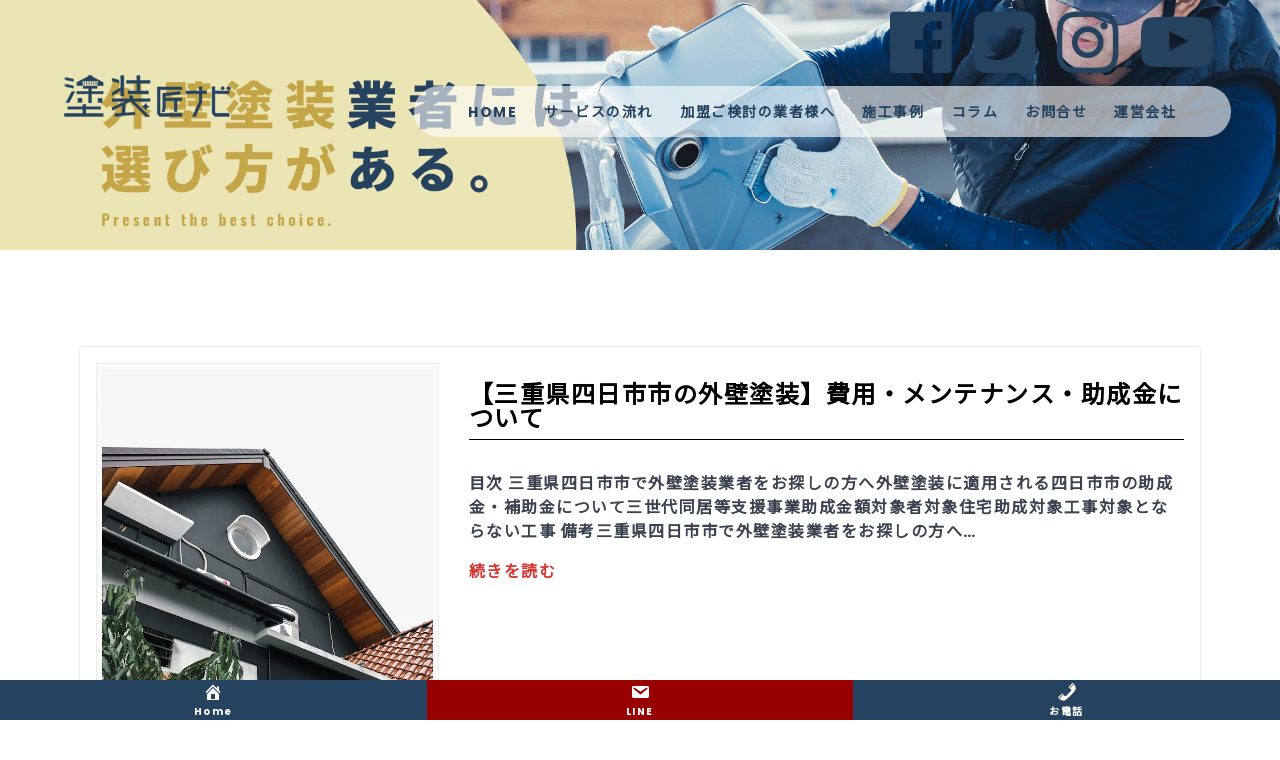

--- FILE ---
content_type: text/html; charset=UTF-8
request_url: https://tosou-takumi.com/category/blog/page/2/
body_size: 17010
content:
<!DOCTYPE html>
<html lang="ja">
<head>
    <meta charset="UTF-8">
    <meta name="viewport" content="width=device-width, initial-scale=1">
    <link rel="profile" href="http://gmpg.org/xfn/11">

	    <script>
        (function (exports, d) {
            var _isReady = false,
                _event,
                _fns = [];

            function onReady(event) {
                d.removeEventListener("DOMContentLoaded", onReady);
                _isReady = true;
                _event = event;
                _fns.forEach(function (_fn) {
                    var fn = _fn[0],
                        context = _fn[1];
                    fn.call(context || exports, window.jQuery);
                });
            }

            function onReadyIe(event) {
                if (d.readyState === "complete") {
                    d.detachEvent("onreadystatechange", onReadyIe);
                    _isReady = true;
                    _event = event;
                    _fns.forEach(function (_fn) {
                        var fn = _fn[0],
                            context = _fn[1];
                        fn.call(context || exports, event);
                    });
                }
            }

            d.addEventListener && d.addEventListener("DOMContentLoaded", onReady) ||
            d.attachEvent && d.attachEvent("onreadystatechange", onReadyIe);

            function domReady(fn, context) {
                if (_isReady) {
                    fn.call(context, _event);
                }

                _fns.push([fn, context]);
            }

            exports.mesmerizeDomReady = domReady;
        })(window, document);
    </script>
	<title>コラム &#8211; ページ 2 &#8211; 塗装匠ナビ　外壁塗装・大規模修繕工事業者をプロが厳選</title>
<meta name='robots' content='max-image-preview:large' />
<link rel='dns-prefetch' href='//fonts.googleapis.com' />
<link rel='dns-prefetch' href='//s.w.org' />
<link rel="alternate" type="application/rss+xml" title="塗装匠ナビ　外壁塗装・大規模修繕工事業者をプロが厳選 &raquo; フィード" href="https://tosou-takumi.com/feed/" />
<link rel="alternate" type="application/rss+xml" title="塗装匠ナビ　外壁塗装・大規模修繕工事業者をプロが厳選 &raquo; コメントフィード" href="https://tosou-takumi.com/comments/feed/" />
<link rel="alternate" type="application/rss+xml" title="塗装匠ナビ　外壁塗装・大規模修繕工事業者をプロが厳選 &raquo; コラム カテゴリーのフィード" href="https://tosou-takumi.com/category/blog/feed/" />
<script type="text/javascript">
window._wpemojiSettings = {"baseUrl":"https:\/\/s.w.org\/images\/core\/emoji\/14.0.0\/72x72\/","ext":".png","svgUrl":"https:\/\/s.w.org\/images\/core\/emoji\/14.0.0\/svg\/","svgExt":".svg","source":{"concatemoji":"https:\/\/tosou-takumi.com\/wp-includes\/js\/wp-emoji-release.min.js?ver=6.0.11"}};
/*! This file is auto-generated */
!function(e,a,t){var n,r,o,i=a.createElement("canvas"),p=i.getContext&&i.getContext("2d");function s(e,t){var a=String.fromCharCode,e=(p.clearRect(0,0,i.width,i.height),p.fillText(a.apply(this,e),0,0),i.toDataURL());return p.clearRect(0,0,i.width,i.height),p.fillText(a.apply(this,t),0,0),e===i.toDataURL()}function c(e){var t=a.createElement("script");t.src=e,t.defer=t.type="text/javascript",a.getElementsByTagName("head")[0].appendChild(t)}for(o=Array("flag","emoji"),t.supports={everything:!0,everythingExceptFlag:!0},r=0;r<o.length;r++)t.supports[o[r]]=function(e){if(!p||!p.fillText)return!1;switch(p.textBaseline="top",p.font="600 32px Arial",e){case"flag":return s([127987,65039,8205,9895,65039],[127987,65039,8203,9895,65039])?!1:!s([55356,56826,55356,56819],[55356,56826,8203,55356,56819])&&!s([55356,57332,56128,56423,56128,56418,56128,56421,56128,56430,56128,56423,56128,56447],[55356,57332,8203,56128,56423,8203,56128,56418,8203,56128,56421,8203,56128,56430,8203,56128,56423,8203,56128,56447]);case"emoji":return!s([129777,127995,8205,129778,127999],[129777,127995,8203,129778,127999])}return!1}(o[r]),t.supports.everything=t.supports.everything&&t.supports[o[r]],"flag"!==o[r]&&(t.supports.everythingExceptFlag=t.supports.everythingExceptFlag&&t.supports[o[r]]);t.supports.everythingExceptFlag=t.supports.everythingExceptFlag&&!t.supports.flag,t.DOMReady=!1,t.readyCallback=function(){t.DOMReady=!0},t.supports.everything||(n=function(){t.readyCallback()},a.addEventListener?(a.addEventListener("DOMContentLoaded",n,!1),e.addEventListener("load",n,!1)):(e.attachEvent("onload",n),a.attachEvent("onreadystatechange",function(){"complete"===a.readyState&&t.readyCallback()})),(e=t.source||{}).concatemoji?c(e.concatemoji):e.wpemoji&&e.twemoji&&(c(e.twemoji),c(e.wpemoji)))}(window,document,window._wpemojiSettings);
</script>
<style type="text/css">
img.wp-smiley,
img.emoji {
	display: inline !important;
	border: none !important;
	box-shadow: none !important;
	height: 1em !important;
	width: 1em !important;
	margin: 0 0.07em !important;
	vertical-align: -0.1em !important;
	background: none !important;
	padding: 0 !important;
}
</style>
	<link rel='stylesheet' id='wp-block-library-css'  href='https://tosou-takumi.com/wp-includes/css/dist/block-library/style.min.css?ver=6.0.11' type='text/css' media='all' />
<style id='global-styles-inline-css' type='text/css'>
body{--wp--preset--color--black: #000000;--wp--preset--color--cyan-bluish-gray: #abb8c3;--wp--preset--color--white: #ffffff;--wp--preset--color--pale-pink: #f78da7;--wp--preset--color--vivid-red: #cf2e2e;--wp--preset--color--luminous-vivid-orange: #ff6900;--wp--preset--color--luminous-vivid-amber: #fcb900;--wp--preset--color--light-green-cyan: #7bdcb5;--wp--preset--color--vivid-green-cyan: #00d084;--wp--preset--color--pale-cyan-blue: #8ed1fc;--wp--preset--color--vivid-cyan-blue: #0693e3;--wp--preset--color--vivid-purple: #9b51e0;--wp--preset--gradient--vivid-cyan-blue-to-vivid-purple: linear-gradient(135deg,rgba(6,147,227,1) 0%,rgb(155,81,224) 100%);--wp--preset--gradient--light-green-cyan-to-vivid-green-cyan: linear-gradient(135deg,rgb(122,220,180) 0%,rgb(0,208,130) 100%);--wp--preset--gradient--luminous-vivid-amber-to-luminous-vivid-orange: linear-gradient(135deg,rgba(252,185,0,1) 0%,rgba(255,105,0,1) 100%);--wp--preset--gradient--luminous-vivid-orange-to-vivid-red: linear-gradient(135deg,rgba(255,105,0,1) 0%,rgb(207,46,46) 100%);--wp--preset--gradient--very-light-gray-to-cyan-bluish-gray: linear-gradient(135deg,rgb(238,238,238) 0%,rgb(169,184,195) 100%);--wp--preset--gradient--cool-to-warm-spectrum: linear-gradient(135deg,rgb(74,234,220) 0%,rgb(151,120,209) 20%,rgb(207,42,186) 40%,rgb(238,44,130) 60%,rgb(251,105,98) 80%,rgb(254,248,76) 100%);--wp--preset--gradient--blush-light-purple: linear-gradient(135deg,rgb(255,206,236) 0%,rgb(152,150,240) 100%);--wp--preset--gradient--blush-bordeaux: linear-gradient(135deg,rgb(254,205,165) 0%,rgb(254,45,45) 50%,rgb(107,0,62) 100%);--wp--preset--gradient--luminous-dusk: linear-gradient(135deg,rgb(255,203,112) 0%,rgb(199,81,192) 50%,rgb(65,88,208) 100%);--wp--preset--gradient--pale-ocean: linear-gradient(135deg,rgb(255,245,203) 0%,rgb(182,227,212) 50%,rgb(51,167,181) 100%);--wp--preset--gradient--electric-grass: linear-gradient(135deg,rgb(202,248,128) 0%,rgb(113,206,126) 100%);--wp--preset--gradient--midnight: linear-gradient(135deg,rgb(2,3,129) 0%,rgb(40,116,252) 100%);--wp--preset--duotone--dark-grayscale: url('#wp-duotone-dark-grayscale');--wp--preset--duotone--grayscale: url('#wp-duotone-grayscale');--wp--preset--duotone--purple-yellow: url('#wp-duotone-purple-yellow');--wp--preset--duotone--blue-red: url('#wp-duotone-blue-red');--wp--preset--duotone--midnight: url('#wp-duotone-midnight');--wp--preset--duotone--magenta-yellow: url('#wp-duotone-magenta-yellow');--wp--preset--duotone--purple-green: url('#wp-duotone-purple-green');--wp--preset--duotone--blue-orange: url('#wp-duotone-blue-orange');--wp--preset--font-size--small: 13px;--wp--preset--font-size--medium: 20px;--wp--preset--font-size--large: 36px;--wp--preset--font-size--x-large: 42px;}.has-black-color{color: var(--wp--preset--color--black) !important;}.has-cyan-bluish-gray-color{color: var(--wp--preset--color--cyan-bluish-gray) !important;}.has-white-color{color: var(--wp--preset--color--white) !important;}.has-pale-pink-color{color: var(--wp--preset--color--pale-pink) !important;}.has-vivid-red-color{color: var(--wp--preset--color--vivid-red) !important;}.has-luminous-vivid-orange-color{color: var(--wp--preset--color--luminous-vivid-orange) !important;}.has-luminous-vivid-amber-color{color: var(--wp--preset--color--luminous-vivid-amber) !important;}.has-light-green-cyan-color{color: var(--wp--preset--color--light-green-cyan) !important;}.has-vivid-green-cyan-color{color: var(--wp--preset--color--vivid-green-cyan) !important;}.has-pale-cyan-blue-color{color: var(--wp--preset--color--pale-cyan-blue) !important;}.has-vivid-cyan-blue-color{color: var(--wp--preset--color--vivid-cyan-blue) !important;}.has-vivid-purple-color{color: var(--wp--preset--color--vivid-purple) !important;}.has-black-background-color{background-color: var(--wp--preset--color--black) !important;}.has-cyan-bluish-gray-background-color{background-color: var(--wp--preset--color--cyan-bluish-gray) !important;}.has-white-background-color{background-color: var(--wp--preset--color--white) !important;}.has-pale-pink-background-color{background-color: var(--wp--preset--color--pale-pink) !important;}.has-vivid-red-background-color{background-color: var(--wp--preset--color--vivid-red) !important;}.has-luminous-vivid-orange-background-color{background-color: var(--wp--preset--color--luminous-vivid-orange) !important;}.has-luminous-vivid-amber-background-color{background-color: var(--wp--preset--color--luminous-vivid-amber) !important;}.has-light-green-cyan-background-color{background-color: var(--wp--preset--color--light-green-cyan) !important;}.has-vivid-green-cyan-background-color{background-color: var(--wp--preset--color--vivid-green-cyan) !important;}.has-pale-cyan-blue-background-color{background-color: var(--wp--preset--color--pale-cyan-blue) !important;}.has-vivid-cyan-blue-background-color{background-color: var(--wp--preset--color--vivid-cyan-blue) !important;}.has-vivid-purple-background-color{background-color: var(--wp--preset--color--vivid-purple) !important;}.has-black-border-color{border-color: var(--wp--preset--color--black) !important;}.has-cyan-bluish-gray-border-color{border-color: var(--wp--preset--color--cyan-bluish-gray) !important;}.has-white-border-color{border-color: var(--wp--preset--color--white) !important;}.has-pale-pink-border-color{border-color: var(--wp--preset--color--pale-pink) !important;}.has-vivid-red-border-color{border-color: var(--wp--preset--color--vivid-red) !important;}.has-luminous-vivid-orange-border-color{border-color: var(--wp--preset--color--luminous-vivid-orange) !important;}.has-luminous-vivid-amber-border-color{border-color: var(--wp--preset--color--luminous-vivid-amber) !important;}.has-light-green-cyan-border-color{border-color: var(--wp--preset--color--light-green-cyan) !important;}.has-vivid-green-cyan-border-color{border-color: var(--wp--preset--color--vivid-green-cyan) !important;}.has-pale-cyan-blue-border-color{border-color: var(--wp--preset--color--pale-cyan-blue) !important;}.has-vivid-cyan-blue-border-color{border-color: var(--wp--preset--color--vivid-cyan-blue) !important;}.has-vivid-purple-border-color{border-color: var(--wp--preset--color--vivid-purple) !important;}.has-vivid-cyan-blue-to-vivid-purple-gradient-background{background: var(--wp--preset--gradient--vivid-cyan-blue-to-vivid-purple) !important;}.has-light-green-cyan-to-vivid-green-cyan-gradient-background{background: var(--wp--preset--gradient--light-green-cyan-to-vivid-green-cyan) !important;}.has-luminous-vivid-amber-to-luminous-vivid-orange-gradient-background{background: var(--wp--preset--gradient--luminous-vivid-amber-to-luminous-vivid-orange) !important;}.has-luminous-vivid-orange-to-vivid-red-gradient-background{background: var(--wp--preset--gradient--luminous-vivid-orange-to-vivid-red) !important;}.has-very-light-gray-to-cyan-bluish-gray-gradient-background{background: var(--wp--preset--gradient--very-light-gray-to-cyan-bluish-gray) !important;}.has-cool-to-warm-spectrum-gradient-background{background: var(--wp--preset--gradient--cool-to-warm-spectrum) !important;}.has-blush-light-purple-gradient-background{background: var(--wp--preset--gradient--blush-light-purple) !important;}.has-blush-bordeaux-gradient-background{background: var(--wp--preset--gradient--blush-bordeaux) !important;}.has-luminous-dusk-gradient-background{background: var(--wp--preset--gradient--luminous-dusk) !important;}.has-pale-ocean-gradient-background{background: var(--wp--preset--gradient--pale-ocean) !important;}.has-electric-grass-gradient-background{background: var(--wp--preset--gradient--electric-grass) !important;}.has-midnight-gradient-background{background: var(--wp--preset--gradient--midnight) !important;}.has-small-font-size{font-size: var(--wp--preset--font-size--small) !important;}.has-medium-font-size{font-size: var(--wp--preset--font-size--medium) !important;}.has-large-font-size{font-size: var(--wp--preset--font-size--large) !important;}.has-x-large-font-size{font-size: var(--wp--preset--font-size--x-large) !important;}
</style>
<link rel='stylesheet' id='contact-form-7-css'  href='https://tosou-takumi.com/wp-content/plugins/contact-form-7/includes/css/styles.css?ver=5.7.7' type='text/css' media='all' />
<link rel='stylesheet' id='dashicons-css'  href='https://tosou-takumi.com/wp-includes/css/dashicons.min.css?ver=6.0.11' type='text/css' media='all' />
<link rel='stylesheet' id='toc-screen-css'  href='https://tosou-takumi.com/wp-content/plugins/table-of-contents-plus/screen.min.css?ver=2411.1' type='text/css' media='all' />
<link rel='stylesheet' id='mesmerize-parent-css'  href='https://tosou-takumi.com/wp-content/themes/mesmerize/style.min.css?ver=6.0.11' type='text/css' media='all' />
<link rel='stylesheet' id='mesmerize-style-css'  href='https://tosou-takumi.com/wp-content/themes/highlight/style.min.css?ver=1.0.23' type='text/css' media='all' />
<style id='mesmerize-style-inline-css' type='text/css'>
img.logo.dark, img.custom-logo{width:auto;max-height:200px !important;}
/** cached kirki style */@media screen and (min-width: 768px){.header-homepage{background-position:center center;}.header{background-position:center center;}}.header-homepage .header-description-row{padding-top:0%;padding-bottom:50%;}.inner-header-description{padding-top:8%;padding-bottom:8%;}@media screen and (max-width:767px){.header-homepage .header-description-row{padding-top:15%;padding-bottom:15%;}}@media only screen and (min-width: 768px){.header-content .align-holder{width:48%!important;}.inner-header-description{text-align:left!important;}}
</style>
<link rel='stylesheet' id='mesmerize-style-bundle-css'  href='https://tosou-takumi.com/wp-content/themes/mesmerize/assets/css/theme.bundle.min.css?ver=1.0.23' type='text/css' media='all' />
<link rel='stylesheet' id='mesmerize-fonts-css'  href="" data-href='https://fonts.googleapis.com/css?family=Open+Sans%3A300%2C400%2C600%2C700%7CMuli%3A300%2C300italic%2C400%2C400italic%2C600%2C600italic%2C700%2C700italic%2C900%2C900italic%7CPlayfair+Display%3A400%2C400italic%2C700%2C700italic&#038;subset=latin%2Clatin-ext&#038;display=swap' type='text/css' media='all' />
<script type='text/javascript' src='https://tosou-takumi.com/wp-includes/js/jquery/jquery.min.js?ver=3.6.0' id='jquery-core-js'></script>
<script type='text/javascript' src='https://tosou-takumi.com/wp-includes/js/jquery/jquery-migrate.min.js?ver=3.3.2' id='jquery-migrate-js'></script>
<script type='text/javascript' id='jquery-js-after'>
    
        (function () {
            function setHeaderTopSpacing() {

                setTimeout(function() {
                  var headerTop = document.querySelector('.header-top');
                  var headers = document.querySelectorAll('.header-wrapper .header,.header-wrapper .header-homepage');

                  for (var i = 0; i < headers.length; i++) {
                      var item = headers[i];
                      item.style.paddingTop = headerTop.getBoundingClientRect().height + "px";
                  }

                    var languageSwitcher = document.querySelector('.mesmerize-language-switcher');

                    if(languageSwitcher){
                        languageSwitcher.style.top = "calc( " +  headerTop.getBoundingClientRect().height + "px + 1rem)" ;
                    }
                    
                }, 100);

             
            }

            window.addEventListener('resize', setHeaderTopSpacing);
            window.mesmerizeSetHeaderTopSpacing = setHeaderTopSpacing
            mesmerizeDomReady(setHeaderTopSpacing);
        })();
    
    
</script>
<script type='text/javascript' src='https://tosou-takumi.com/wp-content/plugins/post-grid/src/blocks/terms-list/front-scripts.js?ver=6.0.11' id='pgtermslist_front_script-js'></script>
<link rel="https://api.w.org/" href="https://tosou-takumi.com/wp-json/" /><link rel="alternate" type="application/json" href="https://tosou-takumi.com/wp-json/wp/v2/categories/2" /><link rel="EditURI" type="application/rsd+xml" title="RSD" href="https://tosou-takumi.com/xmlrpc.php?rsd" />
<link rel="wlwmanifest" type="application/wlwmanifest+xml" href="https://tosou-takumi.com/wp-includes/wlwmanifest.xml" /> 
<meta name="generator" content="WordPress 6.0.11" />
<meta name="viewport" content="initial-scale=1, viewport-fit=cover">
        <style data-name="header-gradient-overlay">
            .header .background-overlay {
                background: linear-gradient(135deg , rgba(102,126,234, 0.8) 0%, rgba(118,75,162,0.8) 100%);
            }
        </style>
        <script type="text/javascript" data-name="async-styles">
        (function () {
            var links = document.querySelectorAll('link[data-href]');
            for (var i = 0; i < links.length; i++) {
                var item = links[i];
                item.href = item.getAttribute('data-href')
            }
        })();
    </script>
		<style type="text/css">
		/*<!-- rtoc -->*/
		.rtoc-mokuji-content {
			background-color: #ffffff;
		}

		.rtoc-mokuji-content.frame1 {
			border: 1px solid #555555;
		}

		.rtoc-mokuji-content #rtoc-mokuji-title {
			color: #333333;
		}

		.rtoc-mokuji-content .rtoc-mokuji li>a {
			color: #333333;
		}

		.rtoc-mokuji-content .mokuji_ul.level-1>.rtoc-item::before {
			background-color: #333333 !important;
		}

		.rtoc-mokuji-content .mokuji_ul.level-2>.rtoc-item::before {
			background-color: #bfbfbf !important;
		}

		.rtoc-mokuji-content.frame2::before,
		.rtoc-mokuji-content.frame3,
		.rtoc-mokuji-content.frame4,
		.rtoc-mokuji-content.frame5 {
			border-color: #555555 !important;
		}

		.rtoc-mokuji-content.frame5::before,
		.rtoc-mokuji-content.frame5::after {
			background-color: #555555;
		}

		.widget_block #rtoc-mokuji-widget-wrapper .rtoc-mokuji.level-1 .rtoc-item.rtoc-current:after,
		.widget #rtoc-mokuji-widget-wrapper .rtoc-mokuji.level-1 .rtoc-item.rtoc-current:after,
		#scrollad #rtoc-mokuji-widget-wrapper .rtoc-mokuji.level-1 .rtoc-item.rtoc-current:after,
		#sideBarTracking #rtoc-mokuji-widget-wrapper .rtoc-mokuji.level-1 .rtoc-item.rtoc-current:after {
			background-color: #333333 !important;
		}

		.cls-1,
		.cls-2 {
			stroke: #555555;
		}

		.rtoc-mokuji-content .decimal_ol.level-2>.rtoc-item::before,
		.rtoc-mokuji-content .mokuji_ol.level-2>.rtoc-item::before,
		.rtoc-mokuji-content .decimal_ol.level-2>.rtoc-item::after,
		.rtoc-mokuji-content .decimal_ol.level-2>.rtoc-item::after {
			color: #bfbfbf;
			background-color: #bfbfbf;
		}

		.rtoc-mokuji-content .rtoc-mokuji.level-1>.rtoc-item::before {
			color: #333333;
		}

		.rtoc-mokuji-content .decimal_ol>.rtoc-item::after {
			background-color: #333333;
		}

		.rtoc-mokuji-content .decimal_ol>.rtoc-item::before {
			color: #333333;
		}

		/*rtoc_return*/
		#rtoc_return a::before {
			background-image: url(https://tosou-takumi.com/wp-content/plugins/rich-table-of-content/include/../img/rtoc_return.png);
		}

		#rtoc_return a {
			background-color: #333333 !important;
		}

		/* アクセントポイント */
		.rtoc-mokuji-content .level-1>.rtoc-item #rtocAC.accent-point::after {
			background-color: #333333;
		}

		.rtoc-mokuji-content .level-2>.rtoc-item #rtocAC.accent-point::after {
			background-color: #bfbfbf;
		}
		.rtoc-mokuji-content.frame6,
		.rtoc-mokuji-content.frame7::before,
		.rtoc-mokuji-content.frame8::before {
			border-color: #555555;
		}

		.rtoc-mokuji-content.frame6 #rtoc-mokuji-title,
		.rtoc-mokuji-content.frame7 #rtoc-mokuji-title::after {
			background-color: #555555;
		}

		#rtoc-mokuji-wrapper.rtoc-mokuji-content.rtoc_h2_timeline .mokuji_ol.level-1>.rtoc-item::after,
		#rtoc-mokuji-wrapper.rtoc-mokuji-content.rtoc_h2_timeline .level-1.decimal_ol>.rtoc-item::after,
		#rtoc-mokuji-wrapper.rtoc-mokuji-content.rtoc_h3_timeline .mokuji_ol.level-2>.rtoc-item::after,
		#rtoc-mokuji-wrapper.rtoc-mokuji-content.rtoc_h3_timeline .mokuji_ol.level-2>.rtoc-item::after,
		.rtoc-mokuji-content.frame7 #rtoc-mokuji-title span::after {
			background-color: #333333;
		}

		.widget #rtoc-mokuji-wrapper.rtoc-mokuji-content.frame6 #rtoc-mokuji-title {
			color: #333333;
			background-color: #ffffff;
		}
	</style>
	<link rel="icon" href="https://tosou-takumi.com/wp-content/uploads/2022/04/cropped-favi-32x32.png" sizes="32x32" />
<link rel="icon" href="https://tosou-takumi.com/wp-content/uploads/2022/04/cropped-favi-192x192.png" sizes="192x192" />
<link rel="apple-touch-icon" href="https://tosou-takumi.com/wp-content/uploads/2022/04/cropped-favi-180x180.png" />
<meta name="msapplication-TileImage" content="https://tosou-takumi.com/wp-content/uploads/2022/04/cropped-favi-270x270.png" />
		<style type="text/css" id="wp-custom-css">
			@import url('https://fonts.googleapis.com/css2?family=Noto+Sans+JP&display=swap');
@import url('https://fonts.googleapis.com/css2?family=Shrikhand&display=swap');
@import url('https://fonts.googleapis.com/css2?family=Shrikhand:wght@700&display=swap');
@import url('https://fonts.googleapis.com/css2?family=Outfit&display=swap');
@import url('https://fonts.googleapis.com/css2?family=Allura&display=swap');
@import url('https://fonts.googleapis.com/css2?family=Poppins:wght@700&display=swap');
*{
	font-family: 'Poppins','Noto Sans JP', sans-serif !important;
	font-weight:bold;
	letter-spacing:1.5px !important;
}
.rtoc-mokuji-content .rtoc-mokuji li > a {
 font-size:13px;
	border-bottom:1px solid;
	padding-bottom:10px;
	margin-bottom:10px;
}
.rtoc-mokuji-content.frame2::before {
    position: absolute;
    content: "";
    border: 0px solid !important;
    width: 100%;
    height: 100%;
    box-sizing: border-box;
    top: 0;
    left: 0;
    opacity: 0.15;
}
.main_menu_col {
   margin-top:30px;
}
.header-top-bar {
    background-color: transparent;
    padding-left: 5%;
    padding-right: 5%;
}
a i.fa, a.icon-link i.fa {
	color:#25435F;
	padding-top:20px;
	padding-bottom:5px;
    font-size:72px !important;
}
#post-grid-2001 div:before,#post-grid-1998 div:before{
	display:none;
}
#post-grid-1998 .grid-items {
    display: grid;
    grid-template-columns: 1fr 1fr 1fr;
    column-gap: 0px !important;
    row-gap: 0px !important;
}
.post-grid .layer-wrapper img {
    max-width: 100%;
    height: 200px !important;
	object-fit:cover !important;
}
#page-content:after{
	content:url(https://tosou-takumi.com/wp-content/uploads/2023/01/footnami.png) !important;
	width:100%;
	overflow-x:hidden !important;
	display:block;
	position:relative;
	top:30px;
}
ul.dropdown-menu {
   background-color:rgba(255,255,255,0.6);
	border:1px solid transparent;
	border-radius:100px;
	padding:0px 40px;
}
.header, .header-homepage {
	background-image:url(https://tosou-takumi.com/wp-content/uploads/2023/01/main0130-1.png) !important;
    background-position: center top !important;
    background-repeat: no-repeat;
    background-size: 100% !important;
    position: relative;
    z-index: 0;
}
input, select, textarea {
    border: 1px solid #000;
	margin:10px 0px 20px 0px;

}
.unei{
	background-color:white;
	text-align:center;
	padding:9px 20px 6px 20px;
	color:#98743D;
	border:1px solid #98743D;
	border-radius:4px;
}
.footer-content{
	padding-bottom:80px;
}
a {
    color: #d23934;
}
.read-more, .read-more.color1 {
    color: #d23934;
}
a:hover {
    color: #d23934 !important;
}
ul.dropdown-menu.active-line-bottom>.current-menu-item>a, ul.dropdown-menu.active-line-bottom>.current_page_item>a, ul.dropdown-menu.default>.current-menu-item>a, ul.dropdown-menu.default>.current_page_item>a {
    border-bottom: 3px solid #98743D;
}
ul.dropdown-menu li a {
    display: block;
    text-decoration: none;
    white-space: nowrap;
    color: #25435F;
    position: relative;
}
h1{
	font-weight:bold;
}
.hero-title{
	display:none !important;
}
	.main_menu_col a:hover{
		color:white !important;
	}
 	.main_menu_col [data-component=offcanvas] .bubble {
    position: absolute;
    z-index: 0;
    height: 2.5rem;
    width: 2.5rem;
    background-color: #000;
    opacity: 1;
    border-radius: 0px;
    transition: all .2s linear;
}
.fixed-bottom-menu-container div:nth-of-type(2)  {
    background-color: #990000 !important;
}
#page-content{
	background-color:white;
}
img.logo.dark, img.custom-logo {
    width: 170px !important;
    max-height: 55x !important;
}

.mesmerize-inner-page .page-content, .mesmerize-inner-page .content, .mesmerize-front-page.mesmerize-content-padding .page-content {
    background-color: #ffffff !important;
}
body:not(.home) .header {
	background-position:20% 70%;
}
body:not(.home) .header-wrapper {
   height:250px;
}
html.has-offscreen body:after {
    content: " ";
    display: block;
    top: 0;
    left: 0;
    height: 100%;
    width: 100%;
    position: fixed;
    background: rgba(255,255,255,0) !important;
    opacity: 0;
    z-index: -1;
    transition: all .5s linear;
}
body {
    color: #3C424F !important;
	background-color:white !important;
}
a:hover {
    color: #2ebcfc !important;
}
.copy1{
	font-size:11px;
	padding-bottom:50px;
}
h4{
	padding-bottom:10px;
	margin-bottom:20px !important;
	border-bottom:1px solid;
}
#kurowaku{
	padding:5% 10%;;
	background-repeat:no-repeat;
	background-position:left bottom;
}
#workswaku{
	padding:10% 0%;
}
#pointwaku{
color:#98743D;
}
.btn1{
	background-color:#C4A547;
	color:white;
	text-align:center;
	padding:10px 10px;
}
.rpwe-thumb {
    height:300px;
	object-fit:cover;
}
.point1{
	font-size:22px;
	text-align:center;
	padding-bottom:20px;
	border-bottom:1px solid;
	margin-bottom:20px;
}

.point2{
	background-color:white;
	color:#98743D;
	text-align:center;
	margin-bottom:20px;
	padding:5px 10px;
	border:1px solid transparent;
	border-radius:100px;
}
.tel1{
	background-color:#98743D;
	color:white;
	text-decoration:none;
}
.tel1{
	background-image:url(https://tosou-takumi.com/wp-content/uploads/2023/01/tap3.png);
	background-position:right bottom;
}
.tel2{
	font-size:25px;
	padding:40px 20px 40px 20px !important;
	text-align:center;
	letter-spacing:4px;
}
.tel3{
	background-color:white;
	width:100px;
	color:#98743D;
	font-weight:bold;
	font-size:14px;
	text-align:center;
	margin-bottom:20px;
}
.tel4{
	padding:0 30px 50px 30px;
}
a{
		text-decoration:none !important;
}
.notitle {
	position: relative;
	padding-top: 10px;
	padding-left: 60px;
	text-align:right;
	padding-bottom:20px;
	z-index:999999 !important;
	letter-spacing:4px !important;
	font-size: 20px;
}
.no2{
	font-size:11px;
	padding-top:20px;
	padding-bottom:30px;
}
.mesmerize-content-padding #page>.page-content, .mesmerize-inner-page #page>.page-content {
    padding-top: 0px !important;
    padding-bottom: 0px !important;
}
#top1{
	background-repeat:no-repeat !important;
	margin-top:-50px;
	background-size:100%;
	background-position:0px top;
}
.footer-content-lists p{
	color:#98743D;
}
.copy1 {
	color:#98743D !important;
}
.footer-content-lists a {
	color:#98743D !important;
}
h4{
	color:#98743D !important;
	font-weight:bold;
}
.footer {
    background-color: #EBE5B5 !important;
}
.footer-content-lists .footer-content {
    background-color: #EBE5B5;
}
#mediawaku0{
	padding:10% 10% 10% 10%;
}
#meidawaku{
	background-color:#EBE5B5;
	padding:1% 10% 10% 10%;
}
#meidawaku img{
	padding-bottom:20px;
	margin-right:15px !important;
}
.mediaimg{
	text-align:center;
	padding-bottom:20px !important;
}
.media1{
	padding-bottom:30px;
}
.rtoc-mokuji-content{
	margin-top:40px;
}
h3{
	font-size:18px;
	color:#D10000;
}
dt{
	color:black;
	padding:30px 0px;
}
input[type=submit] {
    display: block;
	margin-top:30px;
    width: 100%;
    font-size: 22px;;
    height: 60px;
    outline: 0;
    vertical-align: middle;
	color:white;
    background-color: #000;
    border: 1px solid #000;
    border-radius: 9999px;
    box-shadow: none;
    padding: 0 12px;
}
input[type=file] {
   margin-bottom:20px;
	margin-top:20px;

}
.point1 span{
	font-size:52px;
	margin-right:15px;
}
.midashi2{
	text-align:right;
}
.f1{
	padding-top:20px;
}
h2{
	color:black;
	background-color:white !important;
	position: relative;
	padding-top: 20px;
	border-bottom:1px solid black;
	margin-bottom:30px;
	text-align:left;
	padding-left: 0px;
	padding-bottom:20px;
	z-index:999999 !important;
	letter-spacing:4px !important;
	font-size: 20px;
}
h1{
	color:black;
	background-color:white !important;
	position: relative;
	padding-top: 20px;
	border-bottom:1px solid black;
	margin-bottom:30px;
	text-align:left;
	padding-left: 0px;
	padding-bottom:20px;
	z-index:999999 !important;
	letter-spacing:4px !important;
	font-size: 20px;
}
.home h1 {
	border:none !important;
	background-color:transparent !important;
    color: #000;
    margin-bottom: 100%;
    font-size: 38px;
    text-align: left;
    font-weight: bold;
    line-height: 60px;
    letter-spacing: 10px !important;
}


.midashi1 {
	position: relative;
	padding-top: 50px;
	border-bottom:1px solid #98743D;
	margin-bottom:20px;
	text-align:right;
	padding-left: 60px;
	padding-bottom:20px;
	z-index:999999 !important;
	letter-spacing:4px !important;
	font-size: 20px;
}
.midashi1 span {
	position: relative;
	z-index: 2;
}

.midashi1::before {
	content: attr(data-en);
	position: absolute;
	transform: rotate(-5deg);
	top: -20px;
	left: 0;
	color: #25435f;
	font-size: 100px;
	font-weight: 400;
font-family: 'Shrikhand', cursive;
	font-style: italic;
}
.notitle span {
	position: relative;
	z-index: 2;
}
.mediatitle {
	position: relative;
	padding-top: 50px;
	text-align:right;
	padding-left: 60px;
	padding-bottom:20px;
	z-index:999999 !important;
	letter-spacing:4px !important;
	font-size: 20px;
}
.mediatitle span {
	position: relative;
	z-index: 2;
}

.mediatitle::before {
	content: attr(data-en);
	position: absolute;
	transform: rotate(-5deg);
	top: -20px;
	left: 0;
	color: #25435f;
	font-size: 100px;
	font-weight: 400;
font-family: 'Shrikhand', cursive;
	font-style: italic;
}
.notitle span {
	position: relative;
	z-index: 2;
}

.notitle::before {
	content: attr(data-en);
	position: absolute;
	transform: rotate(-5deg);
	top: -60px;
	left: 0;
	color: #25435f;
	font-size: 100px;
	font-weight: 400;
font-family: 'Shrikhand', cursive;
	font-style: italic;
}

#nowaku{
	margin:20%;
	background-color:rgba(255,255,255,0.5);
	padding:5%;
}
.navigation-bar.fixto-fixed {
    transform: translateZ(0);
    background-color: #000 !important;
    box-shadow: 0 0 5px 2px rgba(0,0,0,0.8);
}
ul.dropdown-menu>li {
    color: #000 !important;
}
h1.hero-title {
    color: #000;
    margin-bottom: 100%;
    font-size: 38px;
	text-align:left;
    font-weight: bold;
    line-height: 60px;
    letter-spacing: 10px !important;
}
.fa {
    font: normal normal normal 14px/1 FontAwesome !important;
	    line-height: 2.5rem !important;
    font-size: inherit;
    text-rendering: auto;
    -webkit-font-smoothing: antialiased;
    -moz-osx-font-smoothing: grayscale;
}
.dashicons, .dashicons-before:before {
    font-family: dashicons !important;
    display: inline-block;
    line-height: 1;
    font-weight: 400;
    font-style: normal;
    speak: never;
    text-decoration: inherit;
    text-transform: none;
    text-rendering: auto;
    -webkit-font-smoothing: antialiased;
    -moz-osx-font-smoothing: grayscale;
    width: 20px;
    height: 20px;
    font-size: 20px;
    vertical-align: top;
    text-align: center;
    transition: color .1s ease-in;
}
img {
    image-rendering: -webkit-optimize-contrast;
}
@media screen and (max-width:1025px){
	.mediatitle::before {
    content: attr(data-en);
    position: absolute;
    transform: rotate(-5deg);
    top: -20px;
    left: -30px;
    color: #25435F;
    font-size: 80px;
    font-weight: 400;
font-family: 'Shrikhand', cursive;
    font-style: italic;
}
	#mainmenu_container {
    display: none;
}.midashi1::before {
    content: attr(data-en);
    position: absolute;
    transform: rotate(-5deg);
    top: -20px !important;
    left: 0;
    color: #25435F;
    font-size: 80px;
    font-weight: 400;
font-family: 'Shrikhand', cursive;
    font-style: italic;
}
		.midashi1 {
    position: relative;
    padding-top: 15px !important;
    border-bottom: 1px solid black;
    margin-bottom: 20px;
    text-align: right;
    padding-left: 0px;
    padding-bottom: 20px;
    z-index: 999999 !important;
    letter-spacing: 4px !important;
    font-size: 16px;
}

	.notitle::before {
    content: attr(data-en);
    position: absolute;
    transform: rotate(-5deg);
    top: -30px;
    left: -50px;
    color: #25435F;
    font-size: 80px;
    font-weight: 400;
font-family: 'Shrikhand', cursive;
    font-style: italic;
}
	.btn1{
		margin-bottom:30px !important;
	}
}
@media screen and (max-width:750px){
	body{
		overflow-x:hidden !important;
	}
	.header-top-bar {
		display:inline-block !important;
    position: absolute !important;
	top:60px !important;
}
	a i.fa, a.icon-link i.fa {
    color: #25435F;
    padding-top: 20px;
    padding-bottom: 5px;
    font-size: 42px !important;
}
	.main_menu_col {
   margin-top:0px;
		font-size:20px;
}
.top-bar-social-icons {
    padding: 2px 4px;
	display:inline-block;
	position:absolute;
	left:-185px;
}	
.header-top-bar	a i.fa,.header-top-bar a.icon-link i.fa {

    padding-top: 0px;
    padding-bottom: 0px;
    font-size: 32px !important;
}
#post-grid-1998 .element_0 {
    display: block;
    font-size: 21px;
    line-height: normal;
    padding: 5px 10px;
    text-align: center !important;
    text-decoration: none;
}
	h1.hero-title {
    color: #000;
    margin-bottom: 100%;
    font-size: 20px;
	text-align:left;
    font-weight: bold;
    line-height: 35px;
    letter-spacing: 6px !important;
}

	#top1
	{
		padding-top:100px;
	}
	#nowaku {
    margin: 20px;

    background-color: rgba(255,255,255,0.5);
    padding: 5%;
}
	.tel4 {
		font-size:12px;
    padding: 0 20px 30px 20px;
		text-align:left;
}
	.tel2 {
    font-size: 18px;
    padding: 20px 20px 20px 20px !important;
    text-align: left;
    letter-spacing: 4px;
}
	.no1,.no2,.media1 {
		text-align:left;
	}
	.notitle {
    position: relative;
    padding-top: 10px;
    padding-left: 0px;
    text-align: left;
    padding-bottom: 10px;
    z-index: 999999 !important;
    letter-spacing: 4px !important;
    font-size: 16px;
}
	p+h2{
		margin-top:0px !important;
	}
h1 {
    color: black;
    background-color: white !important;
    position: relative;
    padding-top: 20px;
    border-bottom: 1px solid black;
    margin-bottom: 30px;
    text-align: left;
    padding-left: 0px;
	line-height:24px;
    padding-bottom: 15px;
    z-index: 999999 !important;
    letter-spacing: 4px !important;
    font-size: 16px;
}
	h2 {
    color: black;
    background-color: white !important;
    position: relative;
    padding-top: 20px;
    border-bottom: 1px solid black;
    margin-bottom: 30px;
    text-align: left;
    padding-left: 0px;
    padding-bottom: 20px;
		line-height:24px;
    z-index: 999999 !important;
    letter-spacing: 4px !important;
    font-size: 16px;
}
	.point3{
		padding-bottom:0px !important;
	}
	#rtoc-1 {
		font-size:16px;
		line-height:24px;
		padding-bottom:10px !important;
		text-align:left !important;
	}
	#page{
		text-align:left;
	}
	#top1{
		background-image:url(https://tosou-takumi.com/wp-content/uploads/2023/01/22678873_mbsp-1.png) !important;
	}
	.rpwe-img img{
		width:100%;
		object-fit:cover;
	}
	.rpwe-alignleft {
    display: block !important;
    float: none !important;
}
	.footer-content img{
		width:100%;
	}
	.footer-content{
		text-align:left;
	}
	.btn1{
		margin-bottom:50px;
		margin-top:-20px;
	}
	.rpwe-block {
   text-align:left !important;
}
	#kurowaku{
		padding-bottom:50px !important;
	}
	#photo3 img{
		padding-top:15px;
	}
	.point1{
		text-align:left;
		padding-top:30px;
	}
	.midashi1 {
    position: relative;
    padding-top: 15px !important;
    border-bottom: 1px solid black;
    margin-bottom: 20px;
    text-align: right;
    padding-left: 0px;
    padding-bottom: 20px;
    z-index: 999999 !important;
    letter-spacing: 4px !important;
    font-size: 16px;
}
	.midashi1::before {
    content: attr(data-en);
    position: absolute;
    transform: rotate(-5deg);
    top: -20px;
    left: 0;
    color: #25435F;
    font-size: 60px;
    font-weight: 400;
font-family: 'Shrikhand', cursive;
    font-style: italic;
}
	.mediatitle {
    position: relative;
    padding-top: 25px;
    text-align: right;
    padding-left: 60px;
    padding-bottom: 20px;
    z-index: 999999 !important;
    letter-spacing: 4px !important;
    font-size: 16px;
}
	.mediatitle::before {
    content: attr(data-en);
    position: absolute;
    transform: rotate(-5deg);
    top: -20px;
    left: 0;
    color: #25435F;
    font-size: 60px;
    font-weight: 400;
font-family: 'Shrikhand', cursive;
    font-style: italic;
}
	.notitle::before {
    content: attr(data-en);
    position: absolute;
    transform: rotate(-5deg);
    top: -30px;
    left: 110px;
    color: #25435F;
    font-size: 60px;
    font-weight: 400;
font-family: 'Shrikhand', cursive;
    font-style: italic;
}
	.point3{
		text-align:left;
		padding-bottom:40px;
	}
	#offcanvas-wrapper .offcanvas-top .logo-holder img {
    display:none;
}
	body:not(.home) .header {
    background-position: 0% 10% !important;
}
	.header-homepage .header-description-row {
    padding-top: -100px !important;
    padding-bottom: 95%;
		padding-left:60px;
}
	.header-homepage {
    background-position: -3% 20% !important;
}
	.nav-links .numbers-navigation a:hover, .nav-links .numbers-navigation span.current, .post-comments .navigation .numbers-navigation a:hover, .post-comments .navigation .numbers-navigation span.current {
    background-color: #98743D;
    color: #fff;
}
	a:hover{
		color:#98743D !important;
	}
.offcanvas_menu li a {
    text-decoration: none;
    color: inherit;
    position: relative;
    display: block;
	font-weight:bold;
    padding: .75rem 0 .75rem 2.5rem;
    font-size: 15px;
    line-height: 1;
}
	.header-wrapper {
    height:100%;
}
	body:not(.home) .header-wrapper {
   height:100px;
}
	#page-content:after {
    content: url(https://tosou-takumi.com/wp-content/uploads/2023/01/footnami.png) !important;
    display: block;
    position: relative;
    top: 30px;
		width:100% !important;
		overflow-x:hidden;
}
	.no1{
	padding-bottom:10px;
	padding-top:10px;
	font-size:12px;
	border-bottom:1px solid;
}
	.header-homepage {
    background-position: center top !important;
}
	#photo3 img{
		display:inline-block;
		position:relative;
		left:-60px;
	}
	#offcanvas-wrapper {
    transition: transform .3s linear;
    left: auto;
    right: 0;
    background-color: #25435F;
    padding: 0;
    overflow: auto;
    z-index: 99999;
    display: -webkit-box;
    display: -webkit-flex;
    display: -moz-flex;
    display: -ms-flexbox;
    display: flex;
    -webkit-box-flex: 0;
    -webkit-flex: 0 1 auto;
    -moz-box-flex: 0;
    -moz-flex: 0 1 auto;
    -ms-flex: 0 1 auto;
    flex: 0 1 auto;
    -webkit-flex-direction: column;
    -moz-flex-direction: column;
    -ms-flex-direction: column;
    flex-direction: column;
}
	.main_menu_col [data-component=offcanvas] .bubble {
    position: absolute;
    z-index: 0;
    height: 2.5rem;
    width: 2.5rem;
    background-color: transparent;
    opacity: 1;
    border-radius: 0px;
    transition: all .2s linear;
}
	.footer-content img {
    width: 100%;
		display:inline-block;
		overflow-x:hidden !important;
		position:relative;
		right:0px;
		padding-bottom:50px;
}
	.custom-mobile-image:not(.header-slide) {
    background-image: url(https://tosou-takumi.com/wp-content/uploads/2023/01/main0130sp-2.png) !important;
}
	.rpwe-img{
		text-align:center;
	}
	.rpwe-img img {
		margin:0 auto !important;
		margin-bottom:20px !important;
    width: 200px;
		height:200px;
		border-radius:1000000px;
    object-fit: cover;
}
}		</style>
		    <style data-name="background-content-colors">
        .mesmerize-inner-page .page-content,
        .mesmerize-inner-page .content,
        .mesmerize-front-page.mesmerize-content-padding .page-content {
            background-color: #F5FAFD;
        }
    </style>
    	
	<!-- Google tag (gtag.js) -->
<script async src="https://www.googletagmanager.com/gtag/js?id=G-Z99B4593FH"></script>
<script>
  window.dataLayer = window.dataLayer || [];
  function gtag(){dataLayer.push(arguments);}
  gtag('js', new Date());

  gtag('config', 'G-Z99B4593FH');
</script>
<meta name="google-site-verification" content="Eo-xyxpfvs_QFNohJkH9MZNYlL7xd8bXvdk9_y1j_Is" />
	
</head>

<body class="archive paged category category-blog category-2 wp-custom-logo paged-2 category-paged-2 mesmerize-inner-page">
<svg xmlns="http://www.w3.org/2000/svg" viewBox="0 0 0 0" width="0" height="0" focusable="false" role="none" style="visibility: hidden; position: absolute; left: -9999px; overflow: hidden;" ><defs><filter id="wp-duotone-dark-grayscale"><feColorMatrix color-interpolation-filters="sRGB" type="matrix" values=" .299 .587 .114 0 0 .299 .587 .114 0 0 .299 .587 .114 0 0 .299 .587 .114 0 0 " /><feComponentTransfer color-interpolation-filters="sRGB" ><feFuncR type="table" tableValues="0 0.49803921568627" /><feFuncG type="table" tableValues="0 0.49803921568627" /><feFuncB type="table" tableValues="0 0.49803921568627" /><feFuncA type="table" tableValues="1 1" /></feComponentTransfer><feComposite in2="SourceGraphic" operator="in" /></filter></defs></svg><svg xmlns="http://www.w3.org/2000/svg" viewBox="0 0 0 0" width="0" height="0" focusable="false" role="none" style="visibility: hidden; position: absolute; left: -9999px; overflow: hidden;" ><defs><filter id="wp-duotone-grayscale"><feColorMatrix color-interpolation-filters="sRGB" type="matrix" values=" .299 .587 .114 0 0 .299 .587 .114 0 0 .299 .587 .114 0 0 .299 .587 .114 0 0 " /><feComponentTransfer color-interpolation-filters="sRGB" ><feFuncR type="table" tableValues="0 1" /><feFuncG type="table" tableValues="0 1" /><feFuncB type="table" tableValues="0 1" /><feFuncA type="table" tableValues="1 1" /></feComponentTransfer><feComposite in2="SourceGraphic" operator="in" /></filter></defs></svg><svg xmlns="http://www.w3.org/2000/svg" viewBox="0 0 0 0" width="0" height="0" focusable="false" role="none" style="visibility: hidden; position: absolute; left: -9999px; overflow: hidden;" ><defs><filter id="wp-duotone-purple-yellow"><feColorMatrix color-interpolation-filters="sRGB" type="matrix" values=" .299 .587 .114 0 0 .299 .587 .114 0 0 .299 .587 .114 0 0 .299 .587 .114 0 0 " /><feComponentTransfer color-interpolation-filters="sRGB" ><feFuncR type="table" tableValues="0.54901960784314 0.98823529411765" /><feFuncG type="table" tableValues="0 1" /><feFuncB type="table" tableValues="0.71764705882353 0.25490196078431" /><feFuncA type="table" tableValues="1 1" /></feComponentTransfer><feComposite in2="SourceGraphic" operator="in" /></filter></defs></svg><svg xmlns="http://www.w3.org/2000/svg" viewBox="0 0 0 0" width="0" height="0" focusable="false" role="none" style="visibility: hidden; position: absolute; left: -9999px; overflow: hidden;" ><defs><filter id="wp-duotone-blue-red"><feColorMatrix color-interpolation-filters="sRGB" type="matrix" values=" .299 .587 .114 0 0 .299 .587 .114 0 0 .299 .587 .114 0 0 .299 .587 .114 0 0 " /><feComponentTransfer color-interpolation-filters="sRGB" ><feFuncR type="table" tableValues="0 1" /><feFuncG type="table" tableValues="0 0.27843137254902" /><feFuncB type="table" tableValues="0.5921568627451 0.27843137254902" /><feFuncA type="table" tableValues="1 1" /></feComponentTransfer><feComposite in2="SourceGraphic" operator="in" /></filter></defs></svg><svg xmlns="http://www.w3.org/2000/svg" viewBox="0 0 0 0" width="0" height="0" focusable="false" role="none" style="visibility: hidden; position: absolute; left: -9999px; overflow: hidden;" ><defs><filter id="wp-duotone-midnight"><feColorMatrix color-interpolation-filters="sRGB" type="matrix" values=" .299 .587 .114 0 0 .299 .587 .114 0 0 .299 .587 .114 0 0 .299 .587 .114 0 0 " /><feComponentTransfer color-interpolation-filters="sRGB" ><feFuncR type="table" tableValues="0 0" /><feFuncG type="table" tableValues="0 0.64705882352941" /><feFuncB type="table" tableValues="0 1" /><feFuncA type="table" tableValues="1 1" /></feComponentTransfer><feComposite in2="SourceGraphic" operator="in" /></filter></defs></svg><svg xmlns="http://www.w3.org/2000/svg" viewBox="0 0 0 0" width="0" height="0" focusable="false" role="none" style="visibility: hidden; position: absolute; left: -9999px; overflow: hidden;" ><defs><filter id="wp-duotone-magenta-yellow"><feColorMatrix color-interpolation-filters="sRGB" type="matrix" values=" .299 .587 .114 0 0 .299 .587 .114 0 0 .299 .587 .114 0 0 .299 .587 .114 0 0 " /><feComponentTransfer color-interpolation-filters="sRGB" ><feFuncR type="table" tableValues="0.78039215686275 1" /><feFuncG type="table" tableValues="0 0.94901960784314" /><feFuncB type="table" tableValues="0.35294117647059 0.47058823529412" /><feFuncA type="table" tableValues="1 1" /></feComponentTransfer><feComposite in2="SourceGraphic" operator="in" /></filter></defs></svg><svg xmlns="http://www.w3.org/2000/svg" viewBox="0 0 0 0" width="0" height="0" focusable="false" role="none" style="visibility: hidden; position: absolute; left: -9999px; overflow: hidden;" ><defs><filter id="wp-duotone-purple-green"><feColorMatrix color-interpolation-filters="sRGB" type="matrix" values=" .299 .587 .114 0 0 .299 .587 .114 0 0 .299 .587 .114 0 0 .299 .587 .114 0 0 " /><feComponentTransfer color-interpolation-filters="sRGB" ><feFuncR type="table" tableValues="0.65098039215686 0.40392156862745" /><feFuncG type="table" tableValues="0 1" /><feFuncB type="table" tableValues="0.44705882352941 0.4" /><feFuncA type="table" tableValues="1 1" /></feComponentTransfer><feComposite in2="SourceGraphic" operator="in" /></filter></defs></svg><svg xmlns="http://www.w3.org/2000/svg" viewBox="0 0 0 0" width="0" height="0" focusable="false" role="none" style="visibility: hidden; position: absolute; left: -9999px; overflow: hidden;" ><defs><filter id="wp-duotone-blue-orange"><feColorMatrix color-interpolation-filters="sRGB" type="matrix" values=" .299 .587 .114 0 0 .299 .587 .114 0 0 .299 .587 .114 0 0 .299 .587 .114 0 0 " /><feComponentTransfer color-interpolation-filters="sRGB" ><feFuncR type="table" tableValues="0.098039215686275 1" /><feFuncG type="table" tableValues="0 0.66274509803922" /><feFuncB type="table" tableValues="0.84705882352941 0.41960784313725" /><feFuncA type="table" tableValues="1 1" /></feComponentTransfer><feComposite in2="SourceGraphic" operator="in" /></filter></defs></svg><style>
.screen-reader-text[href="#page-content"]:focus {
   background-color: #f1f1f1;
   border-radius: 3px;
   box-shadow: 0 0 2px 2px rgba(0, 0, 0, 0.6);
   clip: auto !important;
   clip-path: none;
   color: #21759b;

}
</style>
<a class="skip-link screen-reader-text" href="#page-content">コンテンツへスキップ</a>

<div  id="page-top" class="header-top">
	        <div class="header-top-bar ">
            <div class="">
                <div class="header-top-bar-inner row middle-xs start-xs ">
                        <div class="header-top-bar-area  col-xs area-left">
            </div>
                            <div class="header-top-bar-area  col-xs-fit area-right">
            <div data-type="group"  data-dynamic-mod="true" class="top-bar-social-icons">
                      <a target="_blank"  class="social-icon" href="https://www.facebook.com/nagoyatakumi">
                  <i class="fa fa-facebook-official"></i>
              </a>
                            <a target="_blank"  class="social-icon" href="https://twitter.com/nagotaku_inc">
                  <i class="fa fa-twitter-square"></i>
              </a>
                            <a target="_blank"  class="social-icon" href="https://www.instagram.com/nagotaku_inc/">
                  <i class="fa fa-instagram"></i>
              </a>
                            <a target="_blank"  class="social-icon" href="https://www.youtube.com/channel/UCKowqN63E2V8SK-Z5T2Ldsw">
                  <i class="fa fa-youtube-play"></i>
              </a>
              
    </div>

        </div>
                    </div>
            </div>
        </div>
        	<div class="navigation-bar " >
    <div class="navigation-wrapper ">
    	<div class="row basis-auto">
	        <div class="logo_col col-xs col-sm-fit">
	            <a href="https://tosou-takumi.com/" class="logo-link dark" rel="home" itemprop="url"  data-type="group"  data-dynamic-mod="true"><img width="170" height="55" src="https://tosou-takumi.com/wp-content/uploads/2022/04/logo0419.png" class="logo dark" alt="" loading="lazy" itemprop="logo" /></a><a href="https://tosou-takumi.com/" class="custom-logo-link" data-type="group"  data-dynamic-mod="true" rel="home"><img width="170" height="55" src="https://tosou-takumi.com/wp-content/uploads/2023/01/logo0130.png" class="custom-logo" alt="他社で修理を頼んでも止まらなかった雨漏りとピタッと止めます。名古屋匠塗装雨漏り匠ナビ" /></a>	        </div>
	        <div class="main_menu_col col-xs">
	            <div id="mainmenu_container" class="row"><ul id="main_menu" class="active-line-bottom main-menu dropdown-menu"><li id="menu-item-1260" class="menu-item menu-item-type-post_type menu-item-object-page menu-item-home menu-item-1260"><a href="https://tosou-takumi.com/">HOME</a></li>
<li id="menu-item-1262" class="menu-item menu-item-type-post_type menu-item-object-page menu-item-1262"><a href="https://tosou-takumi.com/nagare/">サービスの流れ</a></li>
<li id="menu-item-1263" class="menu-item menu-item-type-post_type menu-item-object-page menu-item-1263"><a href="https://tosou-takumi.com/contact_for_partners/">加盟ご検討の業者様へ</a></li>
<li id="menu-item-1500" class="menu-item menu-item-type-custom menu-item-object-custom menu-item-1500"><a href="https://tosou-takumi.com/works/">施工事例</a></li>
<li id="menu-item-1660" class="menu-item menu-item-type-custom menu-item-object-custom menu-item-1660"><a href="https://tosou-takumi.com/category/blog/">コラム</a></li>
<li id="menu-item-1264" class="menu-item menu-item-type-post_type menu-item-object-page menu-item-1264"><a href="https://tosou-takumi.com/contact/">お問合せ</a></li>
<li id="menu-item-1551" class="menu-item menu-item-type-custom menu-item-object-custom menu-item-1551"><a href="https://tosou-takumi.com/company/">運営会社</a></li>
</ul></div>    <a href="#" data-component="offcanvas" data-target="#offcanvas-wrapper" data-direction="right" data-width="300px" data-push="false">
        <div class="bubble"></div>
        <i class="fa fa-bars"></i>
    </a>
    <div id="offcanvas-wrapper" class="hide force-hide  offcanvas-right">
        <div class="offcanvas-top">
            <div class="logo-holder">
                <a href="https://tosou-takumi.com/" class="logo-link dark" rel="home" itemprop="url"  data-type="group"  data-dynamic-mod="true"><img width="170" height="55" src="https://tosou-takumi.com/wp-content/uploads/2022/04/logo0419.png" class="logo dark" alt="" loading="lazy" itemprop="logo" /></a><a href="https://tosou-takumi.com/" class="custom-logo-link" data-type="group"  data-dynamic-mod="true" rel="home"><img width="170" height="55" src="https://tosou-takumi.com/wp-content/uploads/2023/01/logo0130.png" class="custom-logo" alt="他社で修理を頼んでも止まらなかった雨漏りとピタッと止めます。名古屋匠塗装雨漏り匠ナビ" /></a>            </div>
        </div>
        <div id="offcanvas-menu" class="menu-mainmenu-container"><ul id="offcanvas_menu" class="offcanvas_menu"><li class="menu-item menu-item-type-post_type menu-item-object-page menu-item-home menu-item-1260"><a href="https://tosou-takumi.com/">HOME</a></li>
<li class="menu-item menu-item-type-post_type menu-item-object-page menu-item-1262"><a href="https://tosou-takumi.com/nagare/">サービスの流れ</a></li>
<li class="menu-item menu-item-type-post_type menu-item-object-page menu-item-1263"><a href="https://tosou-takumi.com/contact_for_partners/">加盟ご検討の業者様へ</a></li>
<li class="menu-item menu-item-type-custom menu-item-object-custom menu-item-1500"><a href="https://tosou-takumi.com/works/">施工事例</a></li>
<li class="menu-item menu-item-type-custom menu-item-object-custom menu-item-1660"><a href="https://tosou-takumi.com/category/blog/">コラム</a></li>
<li class="menu-item menu-item-type-post_type menu-item-object-page menu-item-1264"><a href="https://tosou-takumi.com/contact/">お問合せ</a></li>
<li class="menu-item menu-item-type-custom menu-item-object-custom menu-item-1551"><a href="https://tosou-takumi.com/company/">運営会社</a></li>
</ul></div>
            </div>
    	        </div>
	    </div>
    </div>
</div>
</div>

<div id="page" class="site">
    <div class="header-wrapper">
        <div  class='header  custom-mobile-image' style='; background-image:url(&quot;https://tosou-takumi.com/wp-content/uploads/2021/12/cropped-main1.jpg&quot;); background-color:#000000'>
            								    <div class="inner-header-description gridContainer">
        <div class="row header-description-row">
    <div class="col-xs col-xs-12">
        <h1 class="hero-title">
            カテゴリー: <span>コラム</span>        </h1>
            </div>
        </div>
    </div>
        <script>
		if (window.mesmerizeSetHeaderTopSpacing) {
			window.mesmerizeSetHeaderTopSpacing();
		}
    </script>
                        </div>
    </div>

    <div id='page-content' class="content blog-page">
        <div class="gridContainer gridContainer content">
            <div class="row">
                <div class="col-xs-12 col-sm-12">
                    <div class="post-list row"  data-no-masonry='1' >
                        <div class="post-list-item col-xs-12 space-bottom col-sm-12 col-md-12" data-masonry-width="col-sm-12.col-md-12">
    <div id="post-2183">
        <div class="post-container">
            <div class="post-inner">
                <div class="row">
                    <div class="col-md-4 thumb-col">
                        <div class="thumb-container">
                            <div class="post-thumbnail">
   <a href="https://tosou-takumi.com/blog/2183/" class="post-list-item-thumb ">
      <img width="640" height="853" src="https://tosou-takumi.com/wp-content/uploads/2023/03/pexels-ari-ansyari-12081268.jpg" class="attachment-post-thumbnail size-post-thumbnail wp-post-image" alt="" srcset="https://tosou-takumi.com/wp-content/uploads/2023/03/pexels-ari-ansyari-12081268.jpg 640w, https://tosou-takumi.com/wp-content/uploads/2023/03/pexels-ari-ansyari-12081268-225x300.jpg 225w" sizes="(max-width: 640px) 100vw, 640px" />   </a>
</div>
                        </div>
                    </div>
                    <div class="col-md-8 text-left item-content">
                        <div class="list-padding">
                            <h2 class="post-title text-left h3">
                                <a href="https://tosou-takumi.com/blog/2183/" rel="bookmark">【三重県四日市市の外壁塗装】費用・メンテナンス・助成金について</a>
                            </h2>
                                                        <div class="post-excerpt">
                                <p>目次 三重県四日市市で外壁塗装業者をお探しの方へ外壁塗装に適用される四日市市の助成金・補助金について三世代同居等支援事業助成金額対象者対象住宅助成対象工事対象とならない工事 備考三重県四日市市で外壁塗装業者をお探しの方へ&hellip; <br /> <a class="read-more" href="https://tosou-takumi.com/blog/2183/">続きを読む</a></p>
                            </div>
                        </div>
                    </div>
                </div><!-- /row -->
            </div>
        </div>
    </div>
</div>
<div class="post-list-item col-xs-12 space-bottom col-sm-12 col-md-12" data-masonry-width="col-sm-12.col-md-12">
    <div id="post-2181">
        <div class="post-container">
            <div class="post-inner">
                <div class="row">
                    <div class="col-md-4 thumb-col">
                        <div class="thumb-container">
                            <div class="post-thumbnail">
   <a href="https://tosou-takumi.com/blog/2181/" class="post-list-item-thumb ">
      <img width="640" height="427" src="https://tosou-takumi.com/wp-content/uploads/2022/10/pexels-curtis-adams-4469150.jpg" class="attachment-post-thumbnail size-post-thumbnail wp-post-image" alt="" loading="lazy" srcset="https://tosou-takumi.com/wp-content/uploads/2022/10/pexels-curtis-adams-4469150.jpg 640w, https://tosou-takumi.com/wp-content/uploads/2022/10/pexels-curtis-adams-4469150-300x200.jpg 300w" sizes="(max-width: 640px) 100vw, 640px" />   </a>
</div>
                        </div>
                    </div>
                    <div class="col-md-8 text-left item-content">
                        <div class="list-padding">
                            <h2 class="post-title text-left h3">
                                <a href="https://tosou-takumi.com/blog/2181/" rel="bookmark">【三重県度会郡南伊勢町の外壁塗装】費用・メンテナンス・助成金について</a>
                            </h2>
                                                        <div class="post-excerpt">
                                <p>目次 三重県度会郡南伊勢町で外壁塗装業者をお探しの方へ南伊勢町に戸建てを建ててお住まいの方は、住宅には先々メンテナンスが必要なことをご存知でしょうか？外壁塗装に適用される南伊勢町の助成金・補助金について助成金額対象者対象&hellip; <br /> <a class="read-more" href="https://tosou-takumi.com/blog/2181/">続きを読む</a></p>
                            </div>
                        </div>
                    </div>
                </div><!-- /row -->
            </div>
        </div>
    </div>
</div>
<div class="post-list-item col-xs-12 space-bottom col-sm-12 col-md-12" data-masonry-width="col-sm-12.col-md-12">
    <div id="post-2117">
        <div class="post-container">
            <div class="post-inner">
                <div class="row">
                    <div class="col-md-4 thumb-col">
                        <div class="thumb-container">
                            <div class="post-thumbnail">
   <a href="https://tosou-takumi.com/blog/2117/" class="post-list-item-thumb ">
      <img width="640" height="427" src="https://tosou-takumi.com/wp-content/uploads/2023/05/3558559_s.jpg" class="attachment-post-thumbnail size-post-thumbnail wp-post-image" alt="" loading="lazy" srcset="https://tosou-takumi.com/wp-content/uploads/2023/05/3558559_s.jpg 640w, https://tosou-takumi.com/wp-content/uploads/2023/05/3558559_s-300x200.jpg 300w" sizes="(max-width: 640px) 100vw, 640px" />   </a>
</div>
                        </div>
                    </div>
                    <div class="col-md-8 text-left item-content">
                        <div class="list-padding">
                            <h2 class="post-title text-left h3">
                                <a href="https://tosou-takumi.com/blog/2117/" rel="bookmark">屋根の塗装を行う時期について</a>
                            </h2>
                                                        <div class="post-excerpt">
                                <p>目次 戸建ての家に住み始めた当初は、汚れなどもなくどこもキレイな状態であることから、先々のメンテナンスのことまで考えるのはなかなか難しいことかもしれません。塗装の役目は屋根を保護することです。10年というのはあくまでも目&hellip; <br /> <a class="read-more" href="https://tosou-takumi.com/blog/2117/">続きを読む</a></p>
                            </div>
                        </div>
                    </div>
                </div><!-- /row -->
            </div>
        </div>
    </div>
</div>
<div class="post-list-item col-xs-12 space-bottom col-sm-12 col-md-12" data-masonry-width="col-sm-12.col-md-12">
    <div id="post-2115">
        <div class="post-container">
            <div class="post-inner">
                <div class="row">
                    <div class="col-md-4 thumb-col">
                        <div class="thumb-container">
                            <div class="post-thumbnail">
   <a href="https://tosou-takumi.com/blog/2115/" class="post-list-item-thumb ">
      <img width="640" height="427" src="https://tosou-takumi.com/wp-content/uploads/2023/05/26399451_s.jpg" class="attachment-post-thumbnail size-post-thumbnail wp-post-image" alt="" loading="lazy" srcset="https://tosou-takumi.com/wp-content/uploads/2023/05/26399451_s.jpg 640w, https://tosou-takumi.com/wp-content/uploads/2023/05/26399451_s-300x200.jpg 300w" sizes="(max-width: 640px) 100vw, 640px" />   </a>
</div>
                        </div>
                    </div>
                    <div class="col-md-8 text-left item-content">
                        <div class="list-padding">
                            <h2 class="post-title text-left h3">
                                <a href="https://tosou-takumi.com/blog/2115/" rel="bookmark">【三重県員弁郡東員町の外壁塗装】費用・メンテナンス・助成金について</a>
                            </h2>
                                                        <div class="post-excerpt">
                                <p>東員町で外壁塗装業者をお探しの方へ 三重県員弁郡東員町は、三重県北部にある町で、駅周辺にはイオンモールなどの商業施設があるため買い物へ行くのも便利で、名古屋市へのアクセスも1時間ほどなので、通勤やお出かけにも住み良い街で&hellip; <br /> <a class="read-more" href="https://tosou-takumi.com/blog/2115/">続きを読む</a></p>
                            </div>
                        </div>
                    </div>
                </div><!-- /row -->
            </div>
        </div>
    </div>
</div>
<div class="post-list-item col-xs-12 space-bottom col-sm-12 col-md-12" data-masonry-width="col-sm-12.col-md-12">
    <div id="post-2113">
        <div class="post-container">
            <div class="post-inner">
                <div class="row">
                    <div class="col-md-4 thumb-col">
                        <div class="thumb-container">
                            <div class="post-thumbnail">
   <a href="https://tosou-takumi.com/blog/2113/" class="post-list-item-thumb ">
      <img width="640" height="480" src="https://tosou-takumi.com/wp-content/uploads/2023/05/26389446_s.jpg" class="attachment-post-thumbnail size-post-thumbnail wp-post-image" alt="" loading="lazy" srcset="https://tosou-takumi.com/wp-content/uploads/2023/05/26389446_s.jpg 640w, https://tosou-takumi.com/wp-content/uploads/2023/05/26389446_s-300x225.jpg 300w" sizes="(max-width: 640px) 100vw, 640px" />   </a>
</div>
                        </div>
                    </div>
                    <div class="col-md-8 text-left item-content">
                        <div class="list-padding">
                            <h2 class="post-title text-left h3">
                                <a href="https://tosou-takumi.com/blog/2113/" rel="bookmark">【三重県亀山市の外壁塗装】費用・メンテナンス・助成金について</a>
                            </h2>
                                                        <div class="post-excerpt">
                                <p>目次 亀山市で外壁塗装業者をお探しの方へ外壁塗装に適用される三重県亀山市の助成金・補助金について2023年(令和5年)度において、三重県亀山市では移住促進のための空き家リフォーム支援事業があるようです。三重県亀山市ではこ&hellip; <br /> <a class="read-more" href="https://tosou-takumi.com/blog/2113/">続きを読む</a></p>
                            </div>
                        </div>
                    </div>
                </div><!-- /row -->
            </div>
        </div>
    </div>
</div>
<div class="post-list-item col-xs-12 space-bottom col-sm-12 col-md-12" data-masonry-width="col-sm-12.col-md-12">
    <div id="post-2098">
        <div class="post-container">
            <div class="post-inner">
                <div class="row">
                    <div class="col-md-4 thumb-col">
                        <div class="thumb-container">
                            <div class="post-thumbnail">
   <a href="https://tosou-takumi.com/blog/2098/" class="post-list-item-thumb ">
      <img width="640" height="427" src="https://tosou-takumi.com/wp-content/uploads/2023/05/26465995_s.jpg" class="attachment-post-thumbnail size-post-thumbnail wp-post-image" alt="" loading="lazy" srcset="https://tosou-takumi.com/wp-content/uploads/2023/05/26465995_s.jpg 640w, https://tosou-takumi.com/wp-content/uploads/2023/05/26465995_s-300x200.jpg 300w" sizes="(max-width: 640px) 100vw, 640px" />   </a>
</div>
                        </div>
                    </div>
                    <div class="col-md-8 text-left item-content">
                        <div class="list-padding">
                            <h2 class="post-title text-left h3">
                                <a href="https://tosou-takumi.com/blog/2098/" rel="bookmark">【三重県津市の外壁塗装】費用・メンテナンス・助成金について</a>
                            </h2>
                                                        <div class="post-excerpt">
                                <p>目次 津市で外壁塗装業者をお探しの方へ外壁塗装に適用される三重県津市の助成金・補助金について2023年(令和5年)度において、三重県津市では空き家有効活用推進事業補助金があるようです。家財道具処分補助金は、津市空き家情報&hellip; <br /> <a class="read-more" href="https://tosou-takumi.com/blog/2098/">続きを読む</a></p>
                            </div>
                        </div>
                    </div>
                </div><!-- /row -->
            </div>
        </div>
    </div>
</div>
<div class="post-list-item col-xs-12 space-bottom col-sm-12 col-md-12" data-masonry-width="col-sm-12.col-md-12">
    <div id="post-2043">
        <div class="post-container">
            <div class="post-inner">
                <div class="row">
                    <div class="col-md-4 thumb-col">
                        <div class="thumb-container">
                            <div class="post-thumbnail">
   <a href="https://tosou-takumi.com/blog/2043/" class="post-list-item-thumb ">
      <img width="640" height="360" src="https://tosou-takumi.com/wp-content/uploads/2023/03/4547344_s.jpg" class="attachment-post-thumbnail size-post-thumbnail wp-post-image" alt="" loading="lazy" srcset="https://tosou-takumi.com/wp-content/uploads/2023/03/4547344_s.jpg 640w, https://tosou-takumi.com/wp-content/uploads/2023/03/4547344_s-300x169.jpg 300w" sizes="(max-width: 640px) 100vw, 640px" />   </a>
</div>
                        </div>
                    </div>
                    <div class="col-md-8 text-left item-content">
                        <div class="list-padding">
                            <h2 class="post-title text-left h3">
                                <a href="https://tosou-takumi.com/blog/2043/" rel="bookmark">雨戸のメンテナンスについて</a>
                            </h2>
                                                        <div class="post-excerpt">
                                <p>目次 ご自宅の窓に雨戸はありますか？逆に全く気にならない、気になるけど費用がかかるためメンテナンスは考えていないというお宅の場合は、年数が経てば経つほど劣化症状は進行してしまいます。そこで、雨戸の経年劣化は交換するしか方&hellip; <br /> <a class="read-more" href="https://tosou-takumi.com/blog/2043/">続きを読む</a></p>
                            </div>
                        </div>
                    </div>
                </div><!-- /row -->
            </div>
        </div>
    </div>
</div>
<div class="post-list-item col-xs-12 space-bottom col-sm-12 col-md-12" data-masonry-width="col-sm-12.col-md-12">
    <div id="post-2041">
        <div class="post-container">
            <div class="post-inner">
                <div class="row">
                    <div class="col-md-4 thumb-col">
                        <div class="thumb-container">
                            <div class="post-thumbnail">
   <a href="https://tosou-takumi.com/blog/2041/" class="post-list-item-thumb ">
      <img width="640" height="427" src="https://tosou-takumi.com/wp-content/uploads/2023/03/pexels-karolina-grabowska-4207730.jpg" class="attachment-post-thumbnail size-post-thumbnail wp-post-image" alt="" loading="lazy" srcset="https://tosou-takumi.com/wp-content/uploads/2023/03/pexels-karolina-grabowska-4207730.jpg 640w, https://tosou-takumi.com/wp-content/uploads/2023/03/pexels-karolina-grabowska-4207730-300x200.jpg 300w" sizes="(max-width: 640px) 100vw, 640px" />   </a>
</div>
                        </div>
                    </div>
                    <div class="col-md-8 text-left item-content">
                        <div class="list-padding">
                            <h2 class="post-title text-left h3">
                                <a href="https://tosou-takumi.com/blog/2041/" rel="bookmark">【三重県川越市の外壁塗装】費用・メンテナンス・助成金について</a>
                            </h2>
                                                        <div class="post-excerpt">
                                <p>川越市で外壁塗装業者をお探しの方へ 川越市は、街の住みここちランキング2022版で、三重県で1位になるほどの街です。三重県の北部に位置し、桑名市に隣接しており、南には四日市市、西には朝日町に接し、東には伊勢湾があります。&hellip; <br /> <a class="read-more" href="https://tosou-takumi.com/blog/2041/">続きを読む</a></p>
                            </div>
                        </div>
                    </div>
                </div><!-- /row -->
            </div>
        </div>
    </div>
</div>
<div class="post-list-item col-xs-12 space-bottom col-sm-12 col-md-12" data-masonry-width="col-sm-12.col-md-12">
    <div id="post-2039">
        <div class="post-container">
            <div class="post-inner">
                <div class="row">
                    <div class="col-md-4 thumb-col">
                        <div class="thumb-container">
                            <div class="post-thumbnail">
   <a href="https://tosou-takumi.com/blog/2039/" class="post-list-item-thumb ">
      <img width="640" height="427" src="https://tosou-takumi.com/wp-content/uploads/2023/03/pexels-lumn-1410224.jpg" class="attachment-post-thumbnail size-post-thumbnail wp-post-image" alt="" loading="lazy" srcset="https://tosou-takumi.com/wp-content/uploads/2023/03/pexels-lumn-1410224.jpg 640w, https://tosou-takumi.com/wp-content/uploads/2023/03/pexels-lumn-1410224-300x200.jpg 300w" sizes="(max-width: 640px) 100vw, 640px" />   </a>
</div>
                        </div>
                    </div>
                    <div class="col-md-8 text-left item-content">
                        <div class="list-padding">
                            <h2 class="post-title text-left h3">
                                <a href="https://tosou-takumi.com/blog/2039/" rel="bookmark">【三重県鈴鹿市の外壁塗装】費用・メンテナンス・助成金について</a>
                            </h2>
                                                        <div class="post-excerpt">
                                <p>鈴鹿市で外壁塗装業者をお探しの方へ 鈴鹿市は、三重県の北部に位置しており、鈴鹿サーキットが有名で、F-1のときなどはとても盛大に盛り上がり、自動車のまちとして知られています。ショッピングモールも複数あり、家族でのお出かけ&hellip; <br /> <a class="read-more" href="https://tosou-takumi.com/blog/2039/">続きを読む</a></p>
                            </div>
                        </div>
                    </div>
                </div><!-- /row -->
            </div>
        </div>
    </div>
</div>
<div class="post-list-item col-xs-12 space-bottom col-sm-12 col-md-12" data-masonry-width="col-sm-12.col-md-12">
    <div id="post-2024">
        <div class="post-container">
            <div class="post-inner">
                <div class="row">
                    <div class="col-md-4 thumb-col">
                        <div class="thumb-container">
                            <div class="post-thumbnail">
   <a href="https://tosou-takumi.com/blog/2024/" class="post-list-item-thumb ">
      <img width="640" height="853" src="https://tosou-takumi.com/wp-content/uploads/2023/03/pexels-евгений-шухман-11998418.jpg" class="attachment-post-thumbnail size-post-thumbnail wp-post-image" alt="" loading="lazy" srcset="https://tosou-takumi.com/wp-content/uploads/2023/03/pexels-евгений-шухман-11998418.jpg 640w, https://tosou-takumi.com/wp-content/uploads/2023/03/pexels-евгений-шухман-11998418-225x300.jpg 225w" sizes="(max-width: 640px) 100vw, 640px" />   </a>
</div>
                        </div>
                    </div>
                    <div class="col-md-8 text-left item-content">
                        <div class="list-padding">
                            <h2 class="post-title text-left h3">
                                <a href="https://tosou-takumi.com/blog/2024/" rel="bookmark">【愛知県刈谷市の外壁塗装】費用・メンテナンス・助成金について</a>
                            </h2>
                                                        <div class="post-excerpt">
                                <p>目次 刈谷市で外壁塗装業者をお探しの方へ外壁塗装に適用される刈谷市の助成金・補助金について助成金額は、定額30万円対象住宅は、助成対象となる工事は、刈谷市からの認定を受けた日の属する年度の翌年度の12月末日までにリフォー&hellip; <br /> <a class="read-more" href="https://tosou-takumi.com/blog/2024/">続きを読む</a></p>
                            </div>
                        </div>
                    </div>
                </div><!-- /row -->
            </div>
        </div>
    </div>
</div>
                    </div>
                    <div class="navigation-c">
                        
    <div class="navigation pagination" role="navigation">
        <h2 class="screen-reader-text">投稿ナビゲーション</h2>
        <div class="nav-links"><div class="prev-navigation"><a href="https://tosou-takumi.com/category/blog/" ><i class="fa fa-angle-left" aria-hidden="true"></i></a></div><div class="numbers-navigation"><a class="prev page-numbers" href="https://tosou-takumi.com/category/blog/"><i class="fa fa-angle-left" aria-hidden="true"></i></a>
<a class="page-numbers" href="https://tosou-takumi.com/category/blog/"><span class="meta-nav screen-reader-text">固定ページ </span>1</a>
<span aria-current="page" class="page-numbers current"><span class="meta-nav screen-reader-text">固定ページ </span>2</span>
<a class="page-numbers" href="https://tosou-takumi.com/category/blog/page/3/"><span class="meta-nav screen-reader-text">固定ページ </span>3</a>
<a class="page-numbers" href="https://tosou-takumi.com/category/blog/page/4/"><span class="meta-nav screen-reader-text">固定ページ </span>4</a>
<span class="page-numbers dots">&hellip;</span>
<a class="page-numbers" href="https://tosou-takumi.com/category/blog/page/11/"><span class="meta-nav screen-reader-text">固定ページ </span>11</a>
<a class="next page-numbers" href="https://tosou-takumi.com/category/blog/page/3/"><i class="fa fa-angle-right" aria-hidden="true"></i></a></div><div class="next-navigation"><a href="https://tosou-takumi.com/category/blog/page/3/" ><i class="fa fa-angle-right" aria-hidden="true"></i></a></div></div>
    </div>                    </div>
                </div>
                            </div>
        </div>
    </div>

<div  class='footer footer-content-lists footer-border-accent'>
    <div  class='footer-content'>
        <div class="gridContainer">
            <div class="row">
                <div class="col-sm-8 flexbox">
                    <div class="row widgets-row">
                        <div class="col-sm-4">
                            <div id="block-4" class="widget widget_block">
<h4>INFORMATION</h4>
</div><div id="block-3" class="widget widget_block"><a href="https://tosou-takumi.com/company/"><div class="unei">運営会社</div></a>
</div>                        </div>
                        <div class="col-sm-4">
                            <div id="block-10" class="widget widget_block">
<h4>保有資格</h4>
</div><div id="block-6" class="widget widget_block"><p>一級塗装技能士<br />
一級防水技能士<br />
一級建築板金工事技能士<br />
一級かわらぶき技能士</div>                        </div>
                        <div class="col-sm-4">
                            <div id="nav_menu-3" class="widget widget_nav_menu"><h4 class="widgettitle">CONTENTS</h4><div class="menu-mainmenu-container"><ul id="menu-mainmenu" class="menu"><li class="menu-item menu-item-type-post_type menu-item-object-page menu-item-home menu-item-1260"><a href="https://tosou-takumi.com/">HOME</a></li>
<li class="menu-item menu-item-type-post_type menu-item-object-page menu-item-1262"><a href="https://tosou-takumi.com/nagare/">サービスの流れ</a></li>
<li class="menu-item menu-item-type-post_type menu-item-object-page menu-item-1263"><a href="https://tosou-takumi.com/contact_for_partners/">加盟ご検討の業者様へ</a></li>
<li class="menu-item menu-item-type-custom menu-item-object-custom menu-item-1500"><a href="https://tosou-takumi.com/works/">施工事例</a></li>
<li class="menu-item menu-item-type-custom menu-item-object-custom menu-item-1660"><a href="https://tosou-takumi.com/category/blog/">コラム</a></li>
<li class="menu-item menu-item-type-post_type menu-item-object-page menu-item-1264"><a href="https://tosou-takumi.com/contact/">お問合せ</a></li>
<li class="menu-item menu-item-type-custom menu-item-object-custom menu-item-1551"><a href="https://tosou-takumi.com/company/">運営会社</a></li>
</ul></div></div>                        </div>
                    </div>
                </div>
                <div class="col-sm-4 flexbox center-xs middle-xs content-section-spacing-medium footer-bg-accent">
                  <div>
                    <div class="footer-logo space-bottom-small">
                         <a href="https://tosou-takumi.com/"><img src="https://tosou-takumi.com/wp-content/uploads/2023/01/infomaru-1.png" alt="" /></a>
                    </div>
					  <div class="copy1">Copyright © 塗装匠ナビ All Rights Reserved.</div>
                  </div>
                </div>
            </div>
        </div>
    </div>
</div>
	</div>
		<div id="fixed-bottom-menu">
			<div class="fixed-bottom-menu-container">
									<div class="fixed-bottom-menu-item">
						<a href="https://tosou-takumi.com">
													<span class="dashicons dashicons-admin-home"></span>
													<br>
						<span class="fixed-bottom-menu-text">Home</span>
						</a>
					</div>
										<div class="fixed-bottom-menu-item">
						<a href="https://lin.ee/utMKD6l">
													<span class="dashicons dashicons-email"></span>
													<br>
						<span class="fixed-bottom-menu-text">LINE</span>
						</a>
					</div>
										<div class="fixed-bottom-menu-item">
						<a href="tel:0800-200-1038">
													<span class="dashicons dashicons-phone"></span>
													<br>
						<span class="fixed-bottom-menu-text">お電話</span>
						</a>
					</div>
								</div>
		</div>
		<link rel='stylesheet' id='rtoc_style-css'  href='https://tosou-takumi.com/wp-content/plugins/rich-table-of-content/css/rtoc_style.css?ver=6.0.11' type='text/css' media='all' />
<link rel='stylesheet' id='fixed-bottom-menu-css'  href='https://tosou-takumi.com/wp-content/plugins/fixed-bottom-menu/css/fixedbottommenu.css?ver=1.00' type='text/css' media='all' />
<style id='fixed-bottom-menu-inline-css' type='text/css'>
#fixed-bottom-menu{ line-height: 2rem; z-index: 30; }.fixed-bottom-menu-text{ font-size:10px; }.fixed-bottom-menu-container { background-color: #25435f; }.fixed-bottom-menu-item { -webkit-flex-basis: 33.333333333333%; -ms-flex-preferred-size: 33.333333333333%; flex-basis: 33.333333333333%; }.fixed-bottom-menu-item a { color: #ffffff; padding-top: 0.15rem; line-height: 1rem; }.fixed-bottom-menu-item a:hover { color: #a5a5a5; }@media( min-width: 1300px ) { #fixed-bottom-menu{ display: none; } }
</style>
<script type='text/javascript' id='rtoc_js-js-extra'>
/* <![CDATA[ */
var rtocScrollAnimation = {"rtocScrollAnimation":"on"};
var rtocBackButton = {"rtocBackButton":"on"};
var rtocBackDisplayPC = {"rtocBackDisplayPC":""};
var rtocOpenText = {"rtocOpenText":"OPEN"};
var rtocCloseText = {"rtocCloseText":"CLOSE"};
/* ]]> */
</script>
<script type='text/javascript' src='https://tosou-takumi.com/wp-content/plugins/rich-table-of-content/js/rtoc_common.js?ver=6.0.11' id='rtoc_js-js'></script>
<script type='text/javascript' id='rtoc_js_return-js-extra'>
/* <![CDATA[ */
var rtocButtonPosition = {"rtocButtonPosition":"left"};
var rtocVerticalPosition = {"rtocVerticalPosition":""};
var rtocBackText = {"rtocBackText":"\u76ee\u6b21\u3078"};
/* ]]> */
</script>
<script type='text/javascript' src='https://tosou-takumi.com/wp-content/plugins/rich-table-of-content/js/rtoc_return.js?ver=6.0.11' id='rtoc_js_return-js'></script>
<script type='text/javascript' src='https://tosou-takumi.com/wp-content/plugins/rich-table-of-content/js/rtoc_scroll.js?ver=6.0.11' id='rtoc_js_scroll-js'></script>
<script type='text/javascript' src='https://tosou-takumi.com/wp-content/plugins/rich-table-of-content/js/rtoc_highlight.js?ver=6.0.11' id='rtoc_js_highlight-js'></script>
<script type='text/javascript' src='https://tosou-takumi.com/wp-content/plugins/contact-form-7/includes/swv/js/index.js?ver=5.7.7' id='swv-js'></script>
<script type='text/javascript' id='contact-form-7-js-extra'>
/* <![CDATA[ */
var wpcf7 = {"api":{"root":"https:\/\/tosou-takumi.com\/wp-json\/","namespace":"contact-form-7\/v1"}};
/* ]]> */
</script>
<script type='text/javascript' src='https://tosou-takumi.com/wp-content/plugins/contact-form-7/includes/js/index.js?ver=5.7.7' id='contact-form-7-js'></script>
<script type='text/javascript' id='toc-front-js-extra'>
/* <![CDATA[ */
var tocplus = {"smooth_scroll":"1","visibility_show":"\u8868\u793a","visibility_hide":"\u305f\u305f\u3080","width":"Auto"};
/* ]]> */
</script>
<script type='text/javascript' src='https://tosou-takumi.com/wp-content/plugins/table-of-contents-plus/front.min.js?ver=2411.1' id='toc-front-js'></script>
<script type='text/javascript'  defer="defer" src='https://tosou-takumi.com/wp-includes/js/imagesloaded.min.js?ver=4.1.4' id='imagesloaded-js'></script>
<script type='text/javascript'  defer="defer" src='https://tosou-takumi.com/wp-includes/js/masonry.min.js?ver=4.2.2' id='masonry-js'></script>
<script type='text/javascript'  defer="defer" src='https://tosou-takumi.com/wp-content/themes/mesmerize/assets/js/theme.bundle.min.js?ver=1.0.23' id='mesmerize-theme-js'></script>
<script type='text/javascript' src='https://tosou-takumi.com/wp-content/themes/highlight/assets/js/theme-child.js' id='theme-child-js'></script>
    <script>
        /(trident|msie)/i.test(navigator.userAgent) && document.getElementById && window.addEventListener && window.addEventListener("hashchange", function () {
            var t, e = location.hash.substring(1);
            /^[A-z0-9_-]+$/.test(e) && (t = document.getElementById(e)) && (/^(?:a|select|input|button|textarea)$/i.test(t.tagName) || (t.tabIndex = -1), t.focus())
        }, !1);
    </script>
	    <style>
                /*Custom CSS*/
            </style>

    <style>
            </style>

    <script>
        var post_grid_vars = {"siteUrl":"https:\/\/tosou-takumi.com"}    </script>
    <script type="text/javascript">
        jQuery(document).ready(function ($) {

            for (let i = 0; i < document.forms.length; ++i) {
                let form = document.forms[i];
				if ($(form).attr("method") != "get") { $(form).append('<input type="hidden" name="SEHeYm_saDkpf" value="t1P8jW" />'); }
if ($(form).attr("method") != "get") { $(form).append('<input type="hidden" name="n_gNehQdvAJOFB" value="s5LP.qX" />'); }
            }

            $(document).on('submit', 'form', function () {
				if ($(this).attr("method") != "get") { $(this).append('<input type="hidden" name="SEHeYm_saDkpf" value="t1P8jW" />'); }
if ($(this).attr("method") != "get") { $(this).append('<input type="hidden" name="n_gNehQdvAJOFB" value="s5LP.qX" />'); }
                return true;
            });

            jQuery.ajaxSetup({
                beforeSend: function (e, data) {

                    if (data.type !== 'POST') return;

                    if (typeof data.data === 'object' && data.data !== null) {
						data.data.append("SEHeYm_saDkpf", "t1P8jW");
data.data.append("n_gNehQdvAJOFB", "s5LP.qX");
                    }
                    else {
                        data.data = data.data + '&SEHeYm_saDkpf=t1P8jW&n_gNehQdvAJOFB=s5LP.qX';
                    }
                }
            });

        });
    </script>
	</body>
</html>
